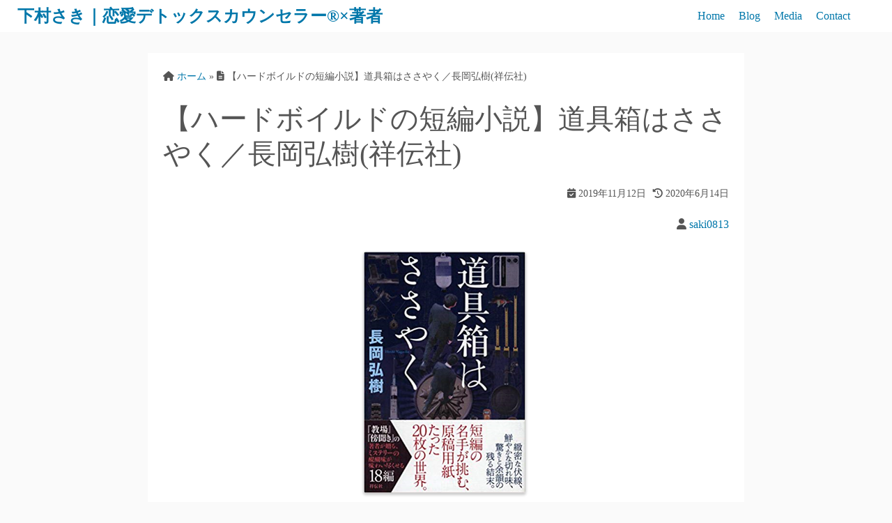

--- FILE ---
content_type: text/html; charset=UTF-8
request_url: https://shimomura-saki.com/book_dougubakohasasayaku/
body_size: 23594
content:
<!DOCTYPE html>
<html dir="ltr" lang="ja"
	prefix="og: https://ogp.me/ns#" >
<head>
	<meta charset="UTF-8">
	<meta name="viewport" content="width=device-width,initial-scale=1">
		<link rel="pingback" href="https://shimomura-saki.com/xmlrpc.php">

<title>【ハードボイルドの短編小説】道具箱はささやく／長岡弘樹(祥伝社) | 下村さき｜恋愛デトックスカウンセラー®×著者</title>

		<!-- All in One SEO 4.3.8 - aioseo.com -->
		<meta name="description" content="本紹介。今回は、久しぶりのハードボイルドの短編小説です。 道具箱はささやく／長岡弘樹(祥伝社) 道具箱はささや" />
		<meta name="robots" content="max-image-preview:large" />
		<link rel="canonical" href="https://shimomura-saki.com/book_dougubakohasasayaku/" />
		<meta name="generator" content="All in One SEO (AIOSEO) 4.3.8" />
		<meta property="og:locale" content="ja_JP" />
		<meta property="og:site_name" content="下村さき｜恋愛デトックスカウンセラー®×著者 | 子連れホテル・旅行・お出かけと育児ブログ" />
		<meta property="og:type" content="article" />
		<meta property="og:title" content="【ハードボイルドの短編小説】道具箱はささやく／長岡弘樹(祥伝社) | 下村さき｜恋愛デトックスカウンセラー®×著者" />
		<meta property="og:description" content="本紹介。今回は、久しぶりのハードボイルドの短編小説です。 道具箱はささやく／長岡弘樹(祥伝社) 道具箱はささや" />
		<meta property="og:url" content="https://shimomura-saki.com/book_dougubakohasasayaku/" />
		<meta property="article:published_time" content="2019-11-12T03:30:36+00:00" />
		<meta property="article:modified_time" content="2020-06-14T13:29:18+00:00" />
		<meta name="twitter:card" content="summary" />
		<meta name="twitter:title" content="【ハードボイルドの短編小説】道具箱はささやく／長岡弘樹(祥伝社) | 下村さき｜恋愛デトックスカウンセラー®×著者" />
		<meta name="twitter:description" content="本紹介。今回は、久しぶりのハードボイルドの短編小説です。 道具箱はささやく／長岡弘樹(祥伝社) 道具箱はささや" />
		<script type="application/ld+json" class="aioseo-schema">
			{"@context":"https:\/\/schema.org","@graph":[{"@type":"Article","@id":"https:\/\/shimomura-saki.com\/book_dougubakohasasayaku\/#article","name":"\u3010\u30cf\u30fc\u30c9\u30dc\u30a4\u30eb\u30c9\u306e\u77ed\u7de8\u5c0f\u8aac\u3011\u9053\u5177\u7bb1\u306f\u3055\u3055\u3084\u304f\uff0f\u9577\u5ca1\u5f18\u6a39(\u7965\u4f1d\u793e) | \u4e0b\u6751\u3055\u304d\uff5c\u604b\u611b\u30c7\u30c8\u30c3\u30af\u30b9\u30ab\u30a6\u30f3\u30bb\u30e9\u30fc\u00ae\u00d7\u8457\u8005","headline":"\u3010\u30cf\u30fc\u30c9\u30dc\u30a4\u30eb\u30c9\u306e\u77ed\u7de8\u5c0f\u8aac\u3011\u9053\u5177\u7bb1\u306f\u3055\u3055\u3084\u304f\uff0f\u9577\u5ca1\u5f18\u6a39(\u7965\u4f1d\u793e)","author":{"@id":"https:\/\/shimomura-saki.com\/author\/saki0813\/#author"},"publisher":{"@id":"https:\/\/shimomura-saki.com\/#person"},"image":{"@type":"ImageObject","url":"https:\/\/shimomura-saki.com\/wp-content\/uploads\/2019\/11\/\u30ad\u30e3\u30d7\u30c1\u30e3.png","width":246,"height":360},"datePublished":"2019-11-12T03:30:36+09:00","dateModified":"2020-06-14T13:29:18+09:00","inLanguage":"ja","mainEntityOfPage":{"@id":"https:\/\/shimomura-saki.com\/book_dougubakohasasayaku\/#webpage"},"isPartOf":{"@id":"https:\/\/shimomura-saki.com\/book_dougubakohasasayaku\/#webpage"},"articleSection":"\u672c\u30fb\u6620\u753b\u7d39\u4ecb, \u672c\u7d39\u4ecb, \u672c\u7d39\u4ecb, \u7965\u4f1d\u793e, \u9577\u5ca1\u5f18\u6a39"},{"@type":"BreadcrumbList","@id":"https:\/\/shimomura-saki.com\/book_dougubakohasasayaku\/#breadcrumblist","itemListElement":[{"@type":"ListItem","@id":"https:\/\/shimomura-saki.com\/#listItem","position":1,"item":{"@type":"WebPage","@id":"https:\/\/shimomura-saki.com\/","name":"\u30db\u30fc\u30e0","description":"\u672c\u7d39\u4ecb\u3002\u4eca\u56de\u306f\u3001\u4e45\u3057\u3076\u308a\u306e\u30cf\u30fc\u30c9\u30dc\u30a4\u30eb\u30c9\u306e\u77ed\u7de8\u5c0f\u8aac\u3067\u3059\u3002 \u9053\u5177\u7bb1\u306f\u3055\u3055\u3084\u304f\uff0f\u9577\u5ca1\u5f18\u6a39(\u7965\u4f1d\u793e) \u9053\u5177\u7bb1\u306f\u3055\u3055\u3084","url":"https:\/\/shimomura-saki.com\/"},"nextItem":"https:\/\/shimomura-saki.com\/book_dougubakohasasayaku\/#listItem"},{"@type":"ListItem","@id":"https:\/\/shimomura-saki.com\/book_dougubakohasasayaku\/#listItem","position":2,"item":{"@type":"WebPage","@id":"https:\/\/shimomura-saki.com\/book_dougubakohasasayaku\/","name":"\u3010\u30cf\u30fc\u30c9\u30dc\u30a4\u30eb\u30c9\u306e\u77ed\u7de8\u5c0f\u8aac\u3011\u9053\u5177\u7bb1\u306f\u3055\u3055\u3084\u304f\uff0f\u9577\u5ca1\u5f18\u6a39(\u7965\u4f1d\u793e)","description":"\u672c\u7d39\u4ecb\u3002\u4eca\u56de\u306f\u3001\u4e45\u3057\u3076\u308a\u306e\u30cf\u30fc\u30c9\u30dc\u30a4\u30eb\u30c9\u306e\u77ed\u7de8\u5c0f\u8aac\u3067\u3059\u3002 \u9053\u5177\u7bb1\u306f\u3055\u3055\u3084\u304f\uff0f\u9577\u5ca1\u5f18\u6a39(\u7965\u4f1d\u793e) \u9053\u5177\u7bb1\u306f\u3055\u3055\u3084","url":"https:\/\/shimomura-saki.com\/book_dougubakohasasayaku\/"},"previousItem":"https:\/\/shimomura-saki.com\/#listItem"}]},{"@type":"Person","@id":"https:\/\/shimomura-saki.com\/#person","name":"\u4e0b\u6751\u3055\u304d"},{"@type":"Person","@id":"https:\/\/shimomura-saki.com\/author\/saki0813\/#author","url":"https:\/\/shimomura-saki.com\/author\/saki0813\/","name":"saki0813","image":{"@type":"ImageObject","@id":"https:\/\/shimomura-saki.com\/book_dougubakohasasayaku\/#authorImage","url":"https:\/\/secure.gravatar.com\/avatar\/403b3d52096ab151fd6b4e2c2e5a7891?s=96&d=mm&r=g","width":96,"height":96,"caption":"saki0813"}},{"@type":"WebPage","@id":"https:\/\/shimomura-saki.com\/book_dougubakohasasayaku\/#webpage","url":"https:\/\/shimomura-saki.com\/book_dougubakohasasayaku\/","name":"\u3010\u30cf\u30fc\u30c9\u30dc\u30a4\u30eb\u30c9\u306e\u77ed\u7de8\u5c0f\u8aac\u3011\u9053\u5177\u7bb1\u306f\u3055\u3055\u3084\u304f\uff0f\u9577\u5ca1\u5f18\u6a39(\u7965\u4f1d\u793e) | \u4e0b\u6751\u3055\u304d\uff5c\u604b\u611b\u30c7\u30c8\u30c3\u30af\u30b9\u30ab\u30a6\u30f3\u30bb\u30e9\u30fc\u00ae\u00d7\u8457\u8005","description":"\u672c\u7d39\u4ecb\u3002\u4eca\u56de\u306f\u3001\u4e45\u3057\u3076\u308a\u306e\u30cf\u30fc\u30c9\u30dc\u30a4\u30eb\u30c9\u306e\u77ed\u7de8\u5c0f\u8aac\u3067\u3059\u3002 \u9053\u5177\u7bb1\u306f\u3055\u3055\u3084\u304f\uff0f\u9577\u5ca1\u5f18\u6a39(\u7965\u4f1d\u793e) \u9053\u5177\u7bb1\u306f\u3055\u3055\u3084","inLanguage":"ja","isPartOf":{"@id":"https:\/\/shimomura-saki.com\/#website"},"breadcrumb":{"@id":"https:\/\/shimomura-saki.com\/book_dougubakohasasayaku\/#breadcrumblist"},"author":{"@id":"https:\/\/shimomura-saki.com\/author\/saki0813\/#author"},"creator":{"@id":"https:\/\/shimomura-saki.com\/author\/saki0813\/#author"},"image":{"@type":"ImageObject","url":"https:\/\/shimomura-saki.com\/wp-content\/uploads\/2019\/11\/\u30ad\u30e3\u30d7\u30c1\u30e3.png","@id":"https:\/\/shimomura-saki.com\/#mainImage","width":246,"height":360},"primaryImageOfPage":{"@id":"https:\/\/shimomura-saki.com\/book_dougubakohasasayaku\/#mainImage"},"datePublished":"2019-11-12T03:30:36+09:00","dateModified":"2020-06-14T13:29:18+09:00"},{"@type":"WebSite","@id":"https:\/\/shimomura-saki.com\/#website","url":"https:\/\/shimomura-saki.com\/","name":"\u4e0b\u6751\u3055\u304d\uff5c\u604b\u611b\u30c7\u30c8\u30c3\u30af\u30b9\u30ab\u30a6\u30f3\u30bb\u30e9\u30fc\u00ae\u00d7\u8457\u8005","description":"\u5b50\u9023\u308c\u30db\u30c6\u30eb\u30fb\u65c5\u884c\u30fb\u304a\u51fa\u304b\u3051\u3068\u80b2\u5150\u30d6\u30ed\u30b0","inLanguage":"ja","publisher":{"@id":"https:\/\/shimomura-saki.com\/#person"}}]}
		</script>
		<!-- All in One SEO -->

<link rel='dns-prefetch' href='//www.googletagmanager.com' />
<link rel='dns-prefetch' href='//pagead2.googlesyndication.com' />
<link rel="alternate" type="application/rss+xml" title="下村さき｜恋愛デトックスカウンセラー®×著者 &raquo; フィード" href="https://shimomura-saki.com/feed/" />
<link rel="alternate" type="application/rss+xml" title="下村さき｜恋愛デトックスカウンセラー®×著者 &raquo; コメントフィード" href="https://shimomura-saki.com/comments/feed/" />
<link rel="alternate" type="application/rss+xml" title="下村さき｜恋愛デトックスカウンセラー®×著者 &raquo; 【ハードボイルドの短編小説】道具箱はささやく／長岡弘樹(祥伝社) のコメントのフィード" href="https://shimomura-saki.com/book_dougubakohasasayaku/feed/" />
<meta name="description" content="本紹介。今回は、久しぶりのハードボイルドの短編小説です。道具箱はささやく／長岡弘樹(祥伝社)道具箱はささやく新品価格￥1,649から(2019/11/12 12:18時点)〇あらすじ声探偵おれは、小学生誘拐事件の容疑者の男、伊形を見張る仕事をしていた。裁判所から逮捕状が下りて、まもなく課長がアパートに来るのを待っていたが…。&nbsp;リバーシブルな秋休み仕事が忙し" /><script>
window._wpemojiSettings = {"baseUrl":"https:\/\/s.w.org\/images\/core\/emoji\/14.0.0\/72x72\/","ext":".png","svgUrl":"https:\/\/s.w.org\/images\/core\/emoji\/14.0.0\/svg\/","svgExt":".svg","source":{"concatemoji":"https:\/\/shimomura-saki.com\/wp-includes\/js\/wp-emoji-release.min.js?ver=6.2.8"}};
/*! This file is auto-generated */
!function(e,a,t){var n,r,o,i=a.createElement("canvas"),p=i.getContext&&i.getContext("2d");function s(e,t){p.clearRect(0,0,i.width,i.height),p.fillText(e,0,0);e=i.toDataURL();return p.clearRect(0,0,i.width,i.height),p.fillText(t,0,0),e===i.toDataURL()}function c(e){var t=a.createElement("script");t.src=e,t.defer=t.type="text/javascript",a.getElementsByTagName("head")[0].appendChild(t)}for(o=Array("flag","emoji"),t.supports={everything:!0,everythingExceptFlag:!0},r=0;r<o.length;r++)t.supports[o[r]]=function(e){if(p&&p.fillText)switch(p.textBaseline="top",p.font="600 32px Arial",e){case"flag":return s("\ud83c\udff3\ufe0f\u200d\u26a7\ufe0f","\ud83c\udff3\ufe0f\u200b\u26a7\ufe0f")?!1:!s("\ud83c\uddfa\ud83c\uddf3","\ud83c\uddfa\u200b\ud83c\uddf3")&&!s("\ud83c\udff4\udb40\udc67\udb40\udc62\udb40\udc65\udb40\udc6e\udb40\udc67\udb40\udc7f","\ud83c\udff4\u200b\udb40\udc67\u200b\udb40\udc62\u200b\udb40\udc65\u200b\udb40\udc6e\u200b\udb40\udc67\u200b\udb40\udc7f");case"emoji":return!s("\ud83e\udef1\ud83c\udffb\u200d\ud83e\udef2\ud83c\udfff","\ud83e\udef1\ud83c\udffb\u200b\ud83e\udef2\ud83c\udfff")}return!1}(o[r]),t.supports.everything=t.supports.everything&&t.supports[o[r]],"flag"!==o[r]&&(t.supports.everythingExceptFlag=t.supports.everythingExceptFlag&&t.supports[o[r]]);t.supports.everythingExceptFlag=t.supports.everythingExceptFlag&&!t.supports.flag,t.DOMReady=!1,t.readyCallback=function(){t.DOMReady=!0},t.supports.everything||(n=function(){t.readyCallback()},a.addEventListener?(a.addEventListener("DOMContentLoaded",n,!1),e.addEventListener("load",n,!1)):(e.attachEvent("onload",n),a.attachEvent("onreadystatechange",function(){"complete"===a.readyState&&t.readyCallback()})),(e=t.source||{}).concatemoji?c(e.concatemoji):e.wpemoji&&e.twemoji&&(c(e.twemoji),c(e.wpemoji)))}(window,document,window._wpemojiSettings);
</script>
<style>
img.wp-smiley,
img.emoji {
	display: inline !important;
	border: none !important;
	box-shadow: none !important;
	height: 1em !important;
	width: 1em !important;
	margin: 0 0.07em !important;
	vertical-align: -0.1em !important;
	background: none !important;
	padding: 0 !important;
}
</style>
	<link rel='stylesheet' id='vkExUnit_common_style-css' href='https://shimomura-saki.com/wp-content/plugins/vk-all-in-one-expansion-unit/assets/css/vkExUnit_style.css?ver=9.89.1.0' media='all' />
<style id='vkExUnit_common_style-inline-css'>
:root {--ver_page_top_button_url:url(https://shimomura-saki.com/wp-content/plugins/vk-all-in-one-expansion-unit/assets/images/to-top-btn-icon.svg);}@font-face {font-weight: normal;font-style: normal;font-family: "vk_sns";src: url("https://shimomura-saki.com/wp-content/plugins/vk-all-in-one-expansion-unit/inc/sns/icons/fonts/vk_sns.eot?-bq20cj");src: url("https://shimomura-saki.com/wp-content/plugins/vk-all-in-one-expansion-unit/inc/sns/icons/fonts/vk_sns.eot?#iefix-bq20cj") format("embedded-opentype"),url("https://shimomura-saki.com/wp-content/plugins/vk-all-in-one-expansion-unit/inc/sns/icons/fonts/vk_sns.woff?-bq20cj") format("woff"),url("https://shimomura-saki.com/wp-content/plugins/vk-all-in-one-expansion-unit/inc/sns/icons/fonts/vk_sns.ttf?-bq20cj") format("truetype"),url("https://shimomura-saki.com/wp-content/plugins/vk-all-in-one-expansion-unit/inc/sns/icons/fonts/vk_sns.svg?-bq20cj#vk_sns") format("svg");}
</style>
<link rel='stylesheet' id='wp-block-library-css' href='https://shimomura-saki.com/wp-includes/css/dist/block-library/style.min.css?ver=6.2.8' media='all' />
<style id='wp-block-library-inline-css'>
.has-text-align-justify{text-align:justify;}
/* VK Color Palettes */
</style>
<style id='wp-block-library-theme-inline-css'>
.wp-block-audio figcaption{color:#555;font-size:13px;text-align:center}.is-dark-theme .wp-block-audio figcaption{color:hsla(0,0%,100%,.65)}.wp-block-audio{margin:0 0 1em}.wp-block-code{border:1px solid #ccc;border-radius:4px;font-family:Menlo,Consolas,monaco,monospace;padding:.8em 1em}.wp-block-embed figcaption{color:#555;font-size:13px;text-align:center}.is-dark-theme .wp-block-embed figcaption{color:hsla(0,0%,100%,.65)}.wp-block-embed{margin:0 0 1em}.blocks-gallery-caption{color:#555;font-size:13px;text-align:center}.is-dark-theme .blocks-gallery-caption{color:hsla(0,0%,100%,.65)}.wp-block-image figcaption{color:#555;font-size:13px;text-align:center}.is-dark-theme .wp-block-image figcaption{color:hsla(0,0%,100%,.65)}.wp-block-image{margin:0 0 1em}.wp-block-pullquote{border-bottom:4px solid;border-top:4px solid;color:currentColor;margin-bottom:1.75em}.wp-block-pullquote cite,.wp-block-pullquote footer,.wp-block-pullquote__citation{color:currentColor;font-size:.8125em;font-style:normal;text-transform:uppercase}.wp-block-quote{border-left:.25em solid;margin:0 0 1.75em;padding-left:1em}.wp-block-quote cite,.wp-block-quote footer{color:currentColor;font-size:.8125em;font-style:normal;position:relative}.wp-block-quote.has-text-align-right{border-left:none;border-right:.25em solid;padding-left:0;padding-right:1em}.wp-block-quote.has-text-align-center{border:none;padding-left:0}.wp-block-quote.is-large,.wp-block-quote.is-style-large,.wp-block-quote.is-style-plain{border:none}.wp-block-search .wp-block-search__label{font-weight:700}.wp-block-search__button{border:1px solid #ccc;padding:.375em .625em}:where(.wp-block-group.has-background){padding:1.25em 2.375em}.wp-block-separator.has-css-opacity{opacity:.4}.wp-block-separator{border:none;border-bottom:2px solid;margin-left:auto;margin-right:auto}.wp-block-separator.has-alpha-channel-opacity{opacity:1}.wp-block-separator:not(.is-style-wide):not(.is-style-dots){width:100px}.wp-block-separator.has-background:not(.is-style-dots){border-bottom:none;height:1px}.wp-block-separator.has-background:not(.is-style-wide):not(.is-style-dots){height:2px}.wp-block-table{margin:0 0 1em}.wp-block-table td,.wp-block-table th{word-break:normal}.wp-block-table figcaption{color:#555;font-size:13px;text-align:center}.is-dark-theme .wp-block-table figcaption{color:hsla(0,0%,100%,.65)}.wp-block-video figcaption{color:#555;font-size:13px;text-align:center}.is-dark-theme .wp-block-video figcaption{color:hsla(0,0%,100%,.65)}.wp-block-video{margin:0 0 1em}.wp-block-template-part.has-background{margin-bottom:0;margin-top:0;padding:1.25em 2.375em}
</style>
<link rel='stylesheet' id='jetpack-videopress-video-block-view-css' href='https://shimomura-saki.com/wp-content/plugins/jetpack/jetpack_vendor/automattic/jetpack-videopress/build/block-editor/blocks/video/view.css?minify=false&#038;ver=317afd605f368082816f' media='all' />
<link rel='stylesheet' id='mediaelement-css' href='https://shimomura-saki.com/wp-includes/js/mediaelement/mediaelementplayer-legacy.min.css?ver=4.2.17' media='all' />
<link rel='stylesheet' id='wp-mediaelement-css' href='https://shimomura-saki.com/wp-includes/js/mediaelement/wp-mediaelement.min.css?ver=6.2.8' media='all' />
<link rel='stylesheet' id='vk-blocks/faq-css' href='https://shimomura-saki.com/wp-content/plugins/vk-blocks/build/faq/style.css?ver=1.78.0.1' media='all' />
<link rel='stylesheet' id='vk-swiper-style-css' href='https://shimomura-saki.com/wp-content/plugins/vk-blocks/vendor/vektor-inc/vk-swiper/src/assets/css/swiper-bundle.min.css?ver=11.0.2' media='all' />
<link rel='stylesheet' id='vk-blocks/slider-css' href='https://shimomura-saki.com/wp-content/plugins/vk-blocks/build/slider/style.css?ver=1.78.0.1' media='all' />
<link rel='stylesheet' id='classic-theme-styles-css' href='https://shimomura-saki.com/wp-includes/css/classic-themes.min.css?ver=6.2.8' media='all' />
<style id='global-styles-inline-css'>
body{--wp--preset--color--black: #000000;--wp--preset--color--cyan-bluish-gray: #abb8c3;--wp--preset--color--white: #ffffff;--wp--preset--color--pale-pink: #f78da7;--wp--preset--color--vivid-red: #cf2e2e;--wp--preset--color--luminous-vivid-orange: #ff6900;--wp--preset--color--luminous-vivid-amber: #fcb900;--wp--preset--color--light-green-cyan: #7bdcb5;--wp--preset--color--vivid-green-cyan: #00d084;--wp--preset--color--pale-cyan-blue: #8ed1fc;--wp--preset--color--vivid-cyan-blue: #0693e3;--wp--preset--color--vivid-purple: #9b51e0;--wp--preset--gradient--vivid-cyan-blue-to-vivid-purple: linear-gradient(135deg,rgba(6,147,227,1) 0%,rgb(155,81,224) 100%);--wp--preset--gradient--light-green-cyan-to-vivid-green-cyan: linear-gradient(135deg,rgb(122,220,180) 0%,rgb(0,208,130) 100%);--wp--preset--gradient--luminous-vivid-amber-to-luminous-vivid-orange: linear-gradient(135deg,rgba(252,185,0,1) 0%,rgba(255,105,0,1) 100%);--wp--preset--gradient--luminous-vivid-orange-to-vivid-red: linear-gradient(135deg,rgba(255,105,0,1) 0%,rgb(207,46,46) 100%);--wp--preset--gradient--very-light-gray-to-cyan-bluish-gray: linear-gradient(135deg,rgb(238,238,238) 0%,rgb(169,184,195) 100%);--wp--preset--gradient--cool-to-warm-spectrum: linear-gradient(135deg,rgb(74,234,220) 0%,rgb(151,120,209) 20%,rgb(207,42,186) 40%,rgb(238,44,130) 60%,rgb(251,105,98) 80%,rgb(254,248,76) 100%);--wp--preset--gradient--blush-light-purple: linear-gradient(135deg,rgb(255,206,236) 0%,rgb(152,150,240) 100%);--wp--preset--gradient--blush-bordeaux: linear-gradient(135deg,rgb(254,205,165) 0%,rgb(254,45,45) 50%,rgb(107,0,62) 100%);--wp--preset--gradient--luminous-dusk: linear-gradient(135deg,rgb(255,203,112) 0%,rgb(199,81,192) 50%,rgb(65,88,208) 100%);--wp--preset--gradient--pale-ocean: linear-gradient(135deg,rgb(255,245,203) 0%,rgb(182,227,212) 50%,rgb(51,167,181) 100%);--wp--preset--gradient--electric-grass: linear-gradient(135deg,rgb(202,248,128) 0%,rgb(113,206,126) 100%);--wp--preset--gradient--midnight: linear-gradient(135deg,rgb(2,3,129) 0%,rgb(40,116,252) 100%);--wp--preset--duotone--dark-grayscale: url('#wp-duotone-dark-grayscale');--wp--preset--duotone--grayscale: url('#wp-duotone-grayscale');--wp--preset--duotone--purple-yellow: url('#wp-duotone-purple-yellow');--wp--preset--duotone--blue-red: url('#wp-duotone-blue-red');--wp--preset--duotone--midnight: url('#wp-duotone-midnight');--wp--preset--duotone--magenta-yellow: url('#wp-duotone-magenta-yellow');--wp--preset--duotone--purple-green: url('#wp-duotone-purple-green');--wp--preset--duotone--blue-orange: url('#wp-duotone-blue-orange');--wp--preset--font-size--small: 13px;--wp--preset--font-size--medium: 20px;--wp--preset--font-size--large: 36px;--wp--preset--font-size--x-large: 42px;--wp--preset--spacing--20: 0.44rem;--wp--preset--spacing--30: 0.67rem;--wp--preset--spacing--40: 1rem;--wp--preset--spacing--50: 1.5rem;--wp--preset--spacing--60: 2.25rem;--wp--preset--spacing--70: 3.38rem;--wp--preset--spacing--80: 5.06rem;--wp--preset--shadow--natural: 6px 6px 9px rgba(0, 0, 0, 0.2);--wp--preset--shadow--deep: 12px 12px 50px rgba(0, 0, 0, 0.4);--wp--preset--shadow--sharp: 6px 6px 0px rgba(0, 0, 0, 0.2);--wp--preset--shadow--outlined: 6px 6px 0px -3px rgba(255, 255, 255, 1), 6px 6px rgba(0, 0, 0, 1);--wp--preset--shadow--crisp: 6px 6px 0px rgba(0, 0, 0, 1);}:where(.is-layout-flex){gap: 0.5em;}body .is-layout-flow > .alignleft{float: left;margin-inline-start: 0;margin-inline-end: 2em;}body .is-layout-flow > .alignright{float: right;margin-inline-start: 2em;margin-inline-end: 0;}body .is-layout-flow > .aligncenter{margin-left: auto !important;margin-right: auto !important;}body .is-layout-constrained > .alignleft{float: left;margin-inline-start: 0;margin-inline-end: 2em;}body .is-layout-constrained > .alignright{float: right;margin-inline-start: 2em;margin-inline-end: 0;}body .is-layout-constrained > .aligncenter{margin-left: auto !important;margin-right: auto !important;}body .is-layout-constrained > :where(:not(.alignleft):not(.alignright):not(.alignfull)){max-width: var(--wp--style--global--content-size);margin-left: auto !important;margin-right: auto !important;}body .is-layout-constrained > .alignwide{max-width: var(--wp--style--global--wide-size);}body .is-layout-flex{display: flex;}body .is-layout-flex{flex-wrap: wrap;align-items: center;}body .is-layout-flex > *{margin: 0;}:where(.wp-block-columns.is-layout-flex){gap: 2em;}.has-black-color{color: var(--wp--preset--color--black) !important;}.has-cyan-bluish-gray-color{color: var(--wp--preset--color--cyan-bluish-gray) !important;}.has-white-color{color: var(--wp--preset--color--white) !important;}.has-pale-pink-color{color: var(--wp--preset--color--pale-pink) !important;}.has-vivid-red-color{color: var(--wp--preset--color--vivid-red) !important;}.has-luminous-vivid-orange-color{color: var(--wp--preset--color--luminous-vivid-orange) !important;}.has-luminous-vivid-amber-color{color: var(--wp--preset--color--luminous-vivid-amber) !important;}.has-light-green-cyan-color{color: var(--wp--preset--color--light-green-cyan) !important;}.has-vivid-green-cyan-color{color: var(--wp--preset--color--vivid-green-cyan) !important;}.has-pale-cyan-blue-color{color: var(--wp--preset--color--pale-cyan-blue) !important;}.has-vivid-cyan-blue-color{color: var(--wp--preset--color--vivid-cyan-blue) !important;}.has-vivid-purple-color{color: var(--wp--preset--color--vivid-purple) !important;}.has-black-background-color{background-color: var(--wp--preset--color--black) !important;}.has-cyan-bluish-gray-background-color{background-color: var(--wp--preset--color--cyan-bluish-gray) !important;}.has-white-background-color{background-color: var(--wp--preset--color--white) !important;}.has-pale-pink-background-color{background-color: var(--wp--preset--color--pale-pink) !important;}.has-vivid-red-background-color{background-color: var(--wp--preset--color--vivid-red) !important;}.has-luminous-vivid-orange-background-color{background-color: var(--wp--preset--color--luminous-vivid-orange) !important;}.has-luminous-vivid-amber-background-color{background-color: var(--wp--preset--color--luminous-vivid-amber) !important;}.has-light-green-cyan-background-color{background-color: var(--wp--preset--color--light-green-cyan) !important;}.has-vivid-green-cyan-background-color{background-color: var(--wp--preset--color--vivid-green-cyan) !important;}.has-pale-cyan-blue-background-color{background-color: var(--wp--preset--color--pale-cyan-blue) !important;}.has-vivid-cyan-blue-background-color{background-color: var(--wp--preset--color--vivid-cyan-blue) !important;}.has-vivid-purple-background-color{background-color: var(--wp--preset--color--vivid-purple) !important;}.has-black-border-color{border-color: var(--wp--preset--color--black) !important;}.has-cyan-bluish-gray-border-color{border-color: var(--wp--preset--color--cyan-bluish-gray) !important;}.has-white-border-color{border-color: var(--wp--preset--color--white) !important;}.has-pale-pink-border-color{border-color: var(--wp--preset--color--pale-pink) !important;}.has-vivid-red-border-color{border-color: var(--wp--preset--color--vivid-red) !important;}.has-luminous-vivid-orange-border-color{border-color: var(--wp--preset--color--luminous-vivid-orange) !important;}.has-luminous-vivid-amber-border-color{border-color: var(--wp--preset--color--luminous-vivid-amber) !important;}.has-light-green-cyan-border-color{border-color: var(--wp--preset--color--light-green-cyan) !important;}.has-vivid-green-cyan-border-color{border-color: var(--wp--preset--color--vivid-green-cyan) !important;}.has-pale-cyan-blue-border-color{border-color: var(--wp--preset--color--pale-cyan-blue) !important;}.has-vivid-cyan-blue-border-color{border-color: var(--wp--preset--color--vivid-cyan-blue) !important;}.has-vivid-purple-border-color{border-color: var(--wp--preset--color--vivid-purple) !important;}.has-vivid-cyan-blue-to-vivid-purple-gradient-background{background: var(--wp--preset--gradient--vivid-cyan-blue-to-vivid-purple) !important;}.has-light-green-cyan-to-vivid-green-cyan-gradient-background{background: var(--wp--preset--gradient--light-green-cyan-to-vivid-green-cyan) !important;}.has-luminous-vivid-amber-to-luminous-vivid-orange-gradient-background{background: var(--wp--preset--gradient--luminous-vivid-amber-to-luminous-vivid-orange) !important;}.has-luminous-vivid-orange-to-vivid-red-gradient-background{background: var(--wp--preset--gradient--luminous-vivid-orange-to-vivid-red) !important;}.has-very-light-gray-to-cyan-bluish-gray-gradient-background{background: var(--wp--preset--gradient--very-light-gray-to-cyan-bluish-gray) !important;}.has-cool-to-warm-spectrum-gradient-background{background: var(--wp--preset--gradient--cool-to-warm-spectrum) !important;}.has-blush-light-purple-gradient-background{background: var(--wp--preset--gradient--blush-light-purple) !important;}.has-blush-bordeaux-gradient-background{background: var(--wp--preset--gradient--blush-bordeaux) !important;}.has-luminous-dusk-gradient-background{background: var(--wp--preset--gradient--luminous-dusk) !important;}.has-pale-ocean-gradient-background{background: var(--wp--preset--gradient--pale-ocean) !important;}.has-electric-grass-gradient-background{background: var(--wp--preset--gradient--electric-grass) !important;}.has-midnight-gradient-background{background: var(--wp--preset--gradient--midnight) !important;}.has-small-font-size{font-size: var(--wp--preset--font-size--small) !important;}.has-medium-font-size{font-size: var(--wp--preset--font-size--medium) !important;}.has-large-font-size{font-size: var(--wp--preset--font-size--large) !important;}.has-x-large-font-size{font-size: var(--wp--preset--font-size--x-large) !important;}
.wp-block-navigation a:where(:not(.wp-element-button)){color: inherit;}
:where(.wp-block-columns.is-layout-flex){gap: 2em;}
.wp-block-pullquote{font-size: 1.5em;line-height: 1.6;}
</style>
<link rel='stylesheet' id='ansar-import-css' href='https://shimomura-saki.com/wp-content/plugins/ansar-import/public/css/ansar-import-public.css?ver=1.0.5' media='all' />
<link rel='stylesheet' id='contact-form-7-css' href='https://shimomura-saki.com/wp-content/plugins/contact-form-7/includes/css/styles.css?ver=5.7.7' media='all' />
<link rel='stylesheet' id='toc-screen-css' href='https://shimomura-saki.com/wp-content/plugins/table-of-contents-plus/screen.min.css?ver=2302' media='all' />
<style id='toc-screen-inline-css'>
div#toc_container {width: 100%;}
</style>
<link rel='stylesheet' id='veu-cta-css' href='https://shimomura-saki.com/wp-content/plugins/vk-all-in-one-expansion-unit/inc/call-to-action/package/assets/css/style.css?ver=9.89.1.0' media='all' />
<link rel='stylesheet' id='vk-components-style-css' href='https://shimomura-saki.com/wp-content/plugins/vk-blocks/build/vk-components.css?ver=1720108577' media='all' />
<link rel='stylesheet' id='vkblocks-bootstrap-css' href='https://shimomura-saki.com/wp-content/plugins/vk-blocks/build/bootstrap_vk_using.css?ver=4.3.1' media='all' />
<link rel='stylesheet' id='ez-toc-css' href='https://shimomura-saki.com/wp-content/plugins/easy-table-of-contents/assets/css/screen.min.css?ver=2.0.49' media='all' />
<style id='ez-toc-inline-css'>
div#ez-toc-container p.ez-toc-title {font-size: 120%;}div#ez-toc-container p.ez-toc-title {font-weight: 500;}div#ez-toc-container ul li {font-size: 95%;}div#ez-toc-container nav ul ul li ul li {font-size: 90%!important;}div#ez-toc-container {width: 75%;}
</style>
<link rel='stylesheet' id='hfe-style-css' href='https://shimomura-saki.com/wp-content/plugins/header-footer-elementor/assets/css/header-footer-elementor.css?ver=1.6.14' media='all' />
<link rel='stylesheet' id='elementor-icons-css' href='https://shimomura-saki.com/wp-content/plugins/elementor/assets/lib/eicons/css/elementor-icons.min.css?ver=5.20.0' media='all' />
<link rel='stylesheet' id='elementor-frontend-legacy-css' href='https://shimomura-saki.com/wp-content/plugins/elementor/assets/css/frontend-legacy.min.css?ver=3.13.4' media='all' />
<link rel='stylesheet' id='elementor-frontend-css' href='https://shimomura-saki.com/wp-content/plugins/elementor/assets/css/frontend.min.css?ver=3.13.4' media='all' />
<link rel='stylesheet' id='swiper-css' href='https://shimomura-saki.com/wp-content/plugins/elementor/assets/lib/swiper/css/swiper.min.css?ver=5.3.6' media='all' />
<link rel='stylesheet' id='elementor-post-10584-css' href='https://shimomura-saki.com/wp-content/uploads/elementor/css/post-10584.css?ver=1630370650' media='all' />
<link rel='stylesheet' id='elementor-global-css' href='https://shimomura-saki.com/wp-content/uploads/elementor/css/global.css?ver=1679883764' media='all' />
<link rel='stylesheet' id='wordpress-popular-posts-css-css' href='https://shimomura-saki.com/wp-content/plugins/wordpress-popular-posts/assets/css/wpp.css?ver=6.1.1' media='all' />
<link rel='stylesheet' id='simple_days_style-css' href='https://shimomura-saki.com/wp-content/uploads/simple_days_cache/style.min.css?ver=0.9.190' media='all' />
<link rel="preload" href="https://shimomura-saki.com/wp-content/themes/simple-days/assets/css/keyframes.min.css?ver=6.2.8" as="style" />
<link rel='stylesheet' id='simple_days_keyframes-css' href='https://shimomura-saki.com/wp-content/themes/simple-days/assets/css/keyframes.min.css?ver=6.2.8' media='all' />
<link rel="preload" href="https://shimomura-saki.com/wp-content/themes/simple-days/assets/fonts/fontawesome/style.min.css" as="style" />
<link rel='stylesheet' id='font-awesome4-css' href='https://shimomura-saki.com/wp-content/themes/simple-days/assets/fonts/fontawesome/style.min.css' media='all' />
<link rel='stylesheet' id='vk-blocks-build-css-css' href='https://shimomura-saki.com/wp-content/plugins/vk-blocks/build/block-build.css?ver=1.78.0.1' media='all' />
<style id='vk-blocks-build-css-inline-css'>
:root {--vk_flow-arrow: url(https://shimomura-saki.com/wp-content/plugins/vk-blocks/inc/vk-blocks/images/arrow_bottom.svg);--vk_image-mask-wave01: url(https://shimomura-saki.com/wp-content/plugins/vk-blocks/inc/vk-blocks/images/wave01.svg);--vk_image-mask-wave02: url(https://shimomura-saki.com/wp-content/plugins/vk-blocks/inc/vk-blocks/images/wave02.svg);--vk_image-mask-wave03: url(https://shimomura-saki.com/wp-content/plugins/vk-blocks/inc/vk-blocks/images/wave03.svg);--vk_image-mask-wave04: url(https://shimomura-saki.com/wp-content/plugins/vk-blocks/inc/vk-blocks/images/wave04.svg);}
:root { --vk-size-text: 16px; /* --vk-color-primary is deprecated. */ --vk-color-primary:#337ab7; }

	:root {

		--vk-balloon-border-width:1px;

		--vk-balloon-speech-offset:-12px;
	}
	
</style>
<link rel='stylesheet' id='vk-font-awesome-css' href='https://shimomura-saki.com/wp-content/plugins/vk-blocks/vendor/vektor-inc/font-awesome-versions/src/versions/6/css/all.min.css?ver=6.4.2' media='all' />
<link rel='stylesheet' id='simple_days_plus_style-css' href='https://shimomura-saki.com/wp-content/themes/simple-days-plus/style.css?ver=0.0.5' media='all' />
<link rel='stylesheet' id='google-fonts-1-css' href='https://fonts.googleapis.com/css?family=Roboto+Slab%3A100%2C100italic%2C200%2C200italic%2C300%2C300italic%2C400%2C400italic%2C500%2C500italic%2C600%2C600italic%2C700%2C700italic%2C800%2C800italic%2C900%2C900italic%7CNoto+Sans+JP%3A100%2C100italic%2C200%2C200italic%2C300%2C300italic%2C400%2C400italic%2C500%2C500italic%2C600%2C600italic%2C700%2C700italic%2C800%2C800italic%2C900%2C900italic%7CRoboto%3A100%2C100italic%2C200%2C200italic%2C300%2C300italic%2C400%2C400italic%2C500%2C500italic%2C600%2C600italic%2C700%2C700italic%2C800%2C800italic%2C900%2C900italic%7CNoto+Serif+JP%3A100%2C100italic%2C200%2C200italic%2C300%2C300italic%2C400%2C400italic%2C500%2C500italic%2C600%2C600italic%2C700%2C700italic%2C800%2C800italic%2C900%2C900italic&#038;display=auto&#038;ver=6.2.8' media='all' />
<link rel='stylesheet' id='jetpack_css-css' href='https://shimomura-saki.com/wp-content/plugins/jetpack/css/jetpack.css?ver=12.1.2' media='all' />
<link rel="preconnect" href="https://fonts.gstatic.com/" crossorigin><script src='https://shimomura-saki.com/wp-includes/js/jquery/jquery.min.js?ver=3.6.4' id='jquery-core-js'></script>
<script src='https://shimomura-saki.com/wp-includes/js/jquery/jquery-migrate.min.js?ver=3.4.0' id='jquery-migrate-js'></script>
<script id='jquery-js-after'>
jQuery(document).ready(function() {
	jQuery(".f523dfe40c1691f27612d7d35bf1ef3e").click(function() {
		jQuery.post(
			"https://shimomura-saki.com/wp-admin/admin-ajax.php", {
				"action": "quick_adsense_onpost_ad_click",
				"quick_adsense_onpost_ad_index": jQuery(this).attr("data-index"),
				"quick_adsense_nonce": "7a845c7bae",
			}, function(response) { }
		);
	});
});
</script>
<script src='https://shimomura-saki.com/wp-content/plugins/ansar-import/public/js/ansar-import-public.js?ver=1.0.5' id='ansar-import-js'></script>
<script id='ez-toc-scroll-scriptjs-js-after'>
jQuery(document).ready(function(){document.querySelectorAll(".ez-toc-section").forEach(t=>{t.setAttribute("ez-toc-data-id","#"+decodeURI(t.getAttribute("id")))}),jQuery("a.ez-toc-link").click(function(){let t=jQuery(this).attr("href"),e=jQuery("#wpadminbar"),i=0;30>30&&(i=30),e.length&&(i+=e.height()),jQuery('[ez-toc-data-id="'+decodeURI(t)+'"]').length>0&&(i=jQuery('[ez-toc-data-id="'+decodeURI(t)+'"]').offset().top-i),jQuery("html, body").animate({scrollTop:i},500)})});
</script>
<script id='wpp-json' type="application/json">
{"sampling_active":0,"sampling_rate":100,"ajax_url":"https:\/\/shimomura-saki.com\/wp-json\/wordpress-popular-posts\/v1\/popular-posts","api_url":"https:\/\/shimomura-saki.com\/wp-json\/wordpress-popular-posts","ID":9758,"token":"366384a1ae","lang":0,"debug":0}
</script>
<script src='https://shimomura-saki.com/wp-content/plugins/wordpress-popular-posts/assets/js/wpp.min.js?ver=6.1.1' id='wpp-js-js'></script>

<!-- Site Kit によって追加された Google タグ（gtag.js）スニペット -->
<!-- Google アナリティクス スニペット (Site Kit が追加) -->
<script src='https://www.googletagmanager.com/gtag/js?id=GT-WVRVTT4' id='google_gtagjs-js' async></script>
<script id='google_gtagjs-js-after'>
window.dataLayer = window.dataLayer || [];function gtag(){dataLayer.push(arguments);}
gtag("set","linker",{"domains":["shimomura-saki.com"]});
gtag("js", new Date());
gtag("set", "developer_id.dZTNiMT", true);
gtag("config", "GT-WVRVTT4");
</script>
<link rel="https://api.w.org/" href="https://shimomura-saki.com/wp-json/" /><link rel="alternate" type="application/json" href="https://shimomura-saki.com/wp-json/wp/v2/posts/9758" /><link rel="EditURI" type="application/rsd+xml" title="RSD" href="https://shimomura-saki.com/xmlrpc.php?rsd" />
<link rel="wlwmanifest" type="application/wlwmanifest+xml" href="https://shimomura-saki.com/wp-includes/wlwmanifest.xml" />
<meta name="generator" content="WordPress 6.2.8" />
<link rel='shortlink' href='https://shimomura-saki.com/?p=9758' />
<link rel="alternate" type="application/json+oembed" href="https://shimomura-saki.com/wp-json/oembed/1.0/embed?url=https%3A%2F%2Fshimomura-saki.com%2Fbook_dougubakohasasayaku%2F" />
<link rel="alternate" type="text/xml+oembed" href="https://shimomura-saki.com/wp-json/oembed/1.0/embed?url=https%3A%2F%2Fshimomura-saki.com%2Fbook_dougubakohasasayaku%2F&#038;format=xml" />
<!-- Favicon Rotator -->
<link rel="shortcut icon" href="https://shimomura-saki.com/wp-content/uploads/2021/09/favicon.ico" />
<!-- End Favicon Rotator -->
<meta name="generator" content="Site Kit by Google 1.170.0" />            <style id="wpp-loading-animation-styles">@-webkit-keyframes bgslide{from{background-position-x:0}to{background-position-x:-200%}}@keyframes bgslide{from{background-position-x:0}to{background-position-x:-200%}}.wpp-widget-placeholder,.wpp-widget-block-placeholder{margin:0 auto;width:60px;height:3px;background:#dd3737;background:linear-gradient(90deg,#dd3737 0%,#571313 10%,#dd3737 100%);background-size:200% auto;border-radius:3px;-webkit-animation:bgslide 1s infinite linear;animation:bgslide 1s infinite linear}</style>
            
<!-- Site Kit が追加した Google AdSense メタタグ -->
<meta name="google-adsense-platform-account" content="ca-host-pub-2644536267352236">
<meta name="google-adsense-platform-domain" content="sitekit.withgoogle.com">
<!-- Site Kit が追加した End Google AdSense メタタグ -->
<meta name="generator" content="Elementor 3.13.4; features: a11y_improvements, additional_custom_breakpoints; settings: css_print_method-external, google_font-enabled, font_display-auto">

<!-- Google AdSense スニペット (Site Kit が追加) -->
<script async src="https://pagead2.googlesyndication.com/pagead/js/adsbygoogle.js?client=ca-pub-7893037502024466&amp;host=ca-host-pub-2644536267352236" crossorigin="anonymous"></script>

<!-- (ここまで) Google AdSense スニペット (Site Kit が追加) -->
<!-- [ VK All in One Expansion Unit OGP ] -->
<meta property="og:site_name" content="下村さき｜恋愛デトックスカウンセラー®×著者" />
<meta property="og:url" content="https://shimomura-saki.com/book_dougubakohasasayaku/" />
<meta property="og:title" content="【ハードボイルドの短編小説】道具箱はささやく／長岡弘樹(祥伝社) | 下村さき｜恋愛デトックスカウンセラー®×著者" />
<meta property="og:description" content="本紹介。今回は、久しぶりのハードボイルドの短編小説です。道具箱はささやく／長岡弘樹(祥伝社)道具箱はささやく新品価格￥1,649から(2019/11/12 12:18時点)〇あらすじ声探偵おれは、小学生誘拐事件の容疑者の男、伊形を見張る仕事をしていた。裁判所から逮捕状が下りて、まもなく課長がアパートに来るのを待っていたが…。&nbsp;リバーシブルな秋休み仕事が忙し" />
<meta property="og:type" content="article" />
<meta property="og:image" content="https://shimomura-saki.com/wp-content/uploads/2019/11/キャプチャ.png" />
<meta property="og:image:width" content="246" />
<meta property="og:image:height" content="360" />
<!-- [ / VK All in One Expansion Unit OGP ] -->
<link rel="icon" href="https://shimomura-saki.com/wp-content/uploads/2021/09/favicon.ico" sizes="32x32" />
<link rel="icon" href="https://shimomura-saki.com/wp-content/uploads/2021/09/favicon.ico" sizes="192x192" />
<link rel="apple-touch-icon" href="https://shimomura-saki.com/wp-content/uploads/2021/09/favicon.ico" />
<meta name="msapplication-TileImage" content="https://shimomura-saki.com/wp-content/uploads/2021/09/favicon.ico" />
<style type="text/css">/* VK CSS Customize */prBlock .prBlock_image { width:100% !important; max-width:400px !important; margin-left:auto !important; margin-right:auto !important; height:auto !important; border-radius:10% !important; margin-bottom:20px; }.prBlock .prBlock_image img { width:100% !important; max-width:400px !important; height:auto !important; }ul.gMenu li{ font-size: 16px;}/* End VK CSS Customize */</style>
			<!-- [ VK All in One Expansion Unit Article Structure Data ] --><script type="application/ld+json">{"@context":"https://schema.org/","@type":"Article","headline":"【ハードボイルドの短編小説】道具箱はささやく／長岡弘樹(祥伝社)","image":"https://shimomura-saki.com/wp-content/uploads/2019/11/キャプチャ.png","datePublished":"2019-11-12T12:30:36+09:00","dateModified":"2020-06-14T22:29:18+09:00","author":{"@type":"","name":"saki0813","url":"https://shimomura-saki.com/","sameAs":""}}</script><!-- [ / VK All in One Expansion Unit Article Structure Data ] --></head>
<body class="post-template-default single single-post postid-9758 single-format-standard wp-embed-responsive post-name-book_dougubakohasasayaku post-type-post fa_v6_css vk-blocks ehf-template-simple-days ehf-stylesheet-simple-days-plus elementor-default elementor-kit-10584" ontouchstart="">
	<svg xmlns="http://www.w3.org/2000/svg" viewBox="0 0 0 0" width="0" height="0" focusable="false" role="none" style="visibility: hidden; position: absolute; left: -9999px; overflow: hidden;" ><defs><filter id="wp-duotone-dark-grayscale"><feColorMatrix color-interpolation-filters="sRGB" type="matrix" values=" .299 .587 .114 0 0 .299 .587 .114 0 0 .299 .587 .114 0 0 .299 .587 .114 0 0 " /><feComponentTransfer color-interpolation-filters="sRGB" ><feFuncR type="table" tableValues="0 0.49803921568627" /><feFuncG type="table" tableValues="0 0.49803921568627" /><feFuncB type="table" tableValues="0 0.49803921568627" /><feFuncA type="table" tableValues="1 1" /></feComponentTransfer><feComposite in2="SourceGraphic" operator="in" /></filter></defs></svg><svg xmlns="http://www.w3.org/2000/svg" viewBox="0 0 0 0" width="0" height="0" focusable="false" role="none" style="visibility: hidden; position: absolute; left: -9999px; overflow: hidden;" ><defs><filter id="wp-duotone-grayscale"><feColorMatrix color-interpolation-filters="sRGB" type="matrix" values=" .299 .587 .114 0 0 .299 .587 .114 0 0 .299 .587 .114 0 0 .299 .587 .114 0 0 " /><feComponentTransfer color-interpolation-filters="sRGB" ><feFuncR type="table" tableValues="0 1" /><feFuncG type="table" tableValues="0 1" /><feFuncB type="table" tableValues="0 1" /><feFuncA type="table" tableValues="1 1" /></feComponentTransfer><feComposite in2="SourceGraphic" operator="in" /></filter></defs></svg><svg xmlns="http://www.w3.org/2000/svg" viewBox="0 0 0 0" width="0" height="0" focusable="false" role="none" style="visibility: hidden; position: absolute; left: -9999px; overflow: hidden;" ><defs><filter id="wp-duotone-purple-yellow"><feColorMatrix color-interpolation-filters="sRGB" type="matrix" values=" .299 .587 .114 0 0 .299 .587 .114 0 0 .299 .587 .114 0 0 .299 .587 .114 0 0 " /><feComponentTransfer color-interpolation-filters="sRGB" ><feFuncR type="table" tableValues="0.54901960784314 0.98823529411765" /><feFuncG type="table" tableValues="0 1" /><feFuncB type="table" tableValues="0.71764705882353 0.25490196078431" /><feFuncA type="table" tableValues="1 1" /></feComponentTransfer><feComposite in2="SourceGraphic" operator="in" /></filter></defs></svg><svg xmlns="http://www.w3.org/2000/svg" viewBox="0 0 0 0" width="0" height="0" focusable="false" role="none" style="visibility: hidden; position: absolute; left: -9999px; overflow: hidden;" ><defs><filter id="wp-duotone-blue-red"><feColorMatrix color-interpolation-filters="sRGB" type="matrix" values=" .299 .587 .114 0 0 .299 .587 .114 0 0 .299 .587 .114 0 0 .299 .587 .114 0 0 " /><feComponentTransfer color-interpolation-filters="sRGB" ><feFuncR type="table" tableValues="0 1" /><feFuncG type="table" tableValues="0 0.27843137254902" /><feFuncB type="table" tableValues="0.5921568627451 0.27843137254902" /><feFuncA type="table" tableValues="1 1" /></feComponentTransfer><feComposite in2="SourceGraphic" operator="in" /></filter></defs></svg><svg xmlns="http://www.w3.org/2000/svg" viewBox="0 0 0 0" width="0" height="0" focusable="false" role="none" style="visibility: hidden; position: absolute; left: -9999px; overflow: hidden;" ><defs><filter id="wp-duotone-midnight"><feColorMatrix color-interpolation-filters="sRGB" type="matrix" values=" .299 .587 .114 0 0 .299 .587 .114 0 0 .299 .587 .114 0 0 .299 .587 .114 0 0 " /><feComponentTransfer color-interpolation-filters="sRGB" ><feFuncR type="table" tableValues="0 0" /><feFuncG type="table" tableValues="0 0.64705882352941" /><feFuncB type="table" tableValues="0 1" /><feFuncA type="table" tableValues="1 1" /></feComponentTransfer><feComposite in2="SourceGraphic" operator="in" /></filter></defs></svg><svg xmlns="http://www.w3.org/2000/svg" viewBox="0 0 0 0" width="0" height="0" focusable="false" role="none" style="visibility: hidden; position: absolute; left: -9999px; overflow: hidden;" ><defs><filter id="wp-duotone-magenta-yellow"><feColorMatrix color-interpolation-filters="sRGB" type="matrix" values=" .299 .587 .114 0 0 .299 .587 .114 0 0 .299 .587 .114 0 0 .299 .587 .114 0 0 " /><feComponentTransfer color-interpolation-filters="sRGB" ><feFuncR type="table" tableValues="0.78039215686275 1" /><feFuncG type="table" tableValues="0 0.94901960784314" /><feFuncB type="table" tableValues="0.35294117647059 0.47058823529412" /><feFuncA type="table" tableValues="1 1" /></feComponentTransfer><feComposite in2="SourceGraphic" operator="in" /></filter></defs></svg><svg xmlns="http://www.w3.org/2000/svg" viewBox="0 0 0 0" width="0" height="0" focusable="false" role="none" style="visibility: hidden; position: absolute; left: -9999px; overflow: hidden;" ><defs><filter id="wp-duotone-purple-green"><feColorMatrix color-interpolation-filters="sRGB" type="matrix" values=" .299 .587 .114 0 0 .299 .587 .114 0 0 .299 .587 .114 0 0 .299 .587 .114 0 0 " /><feComponentTransfer color-interpolation-filters="sRGB" ><feFuncR type="table" tableValues="0.65098039215686 0.40392156862745" /><feFuncG type="table" tableValues="0 1" /><feFuncB type="table" tableValues="0.44705882352941 0.4" /><feFuncA type="table" tableValues="1 1" /></feComponentTransfer><feComposite in2="SourceGraphic" operator="in" /></filter></defs></svg><svg xmlns="http://www.w3.org/2000/svg" viewBox="0 0 0 0" width="0" height="0" focusable="false" role="none" style="visibility: hidden; position: absolute; left: -9999px; overflow: hidden;" ><defs><filter id="wp-duotone-blue-orange"><feColorMatrix color-interpolation-filters="sRGB" type="matrix" values=" .299 .587 .114 0 0 .299 .587 .114 0 0 .299 .587 .114 0 0 .299 .587 .114 0 0 " /><feComponentTransfer color-interpolation-filters="sRGB" ><feFuncR type="table" tableValues="0.098039215686275 1" /><feFuncG type="table" tableValues="0 0.66274509803922" /><feFuncB type="table" tableValues="0.84705882352941 0.41960784313725" /><feFuncA type="table" tableValues="1 1" /></feComponentTransfer><feComposite in2="SourceGraphic" operator="in" /></filter></defs></svg>	<a class="skip-link screen-reader-text" href="#main_wrap">コンテンツへスキップ</a>
	<input id="t_menu" class="dn" type="checkbox" />

		<header id="h_wrap" class="f_box f_col shadow_box h_sticky">
		
<div id="h_flex" class="wrap_frame f_box f_col110 w100">
	<div id="site_h" class="site_h f_box" role="banner">
		<div class="title_wrap f_box ai_c relative">

			
<div class="title_tag f_box ai_c f_col">
	<div class="site_title f_box ai_c f_col100"><h1 class="title_text fw8"><a href="https://shimomura-saki.com/" class="" rel="home">下村さき｜恋愛デトックスカウンセラー®×著者</a></h1></div></div>

<div class="menu_box bar_box absolute f_box ai_c dn001"><label for="t_menu" class="humberger tap_no m0"></label></div>
		</div>


	</div>


	<div id="nav_h" class="f_box">
		
		<nav class="wrap_frame nav_base nh_con">
			<ul id="menu_h" class="menu_h menu_i lsn m0 f_box f_col110 menu_h menu_a f_box f_wrap f_col100 ai_c lsn">
<li id="menu-item-10559"  class="menu-item-10559  menu-item menu-item-type-custom menu-item-object-custom menu-item-home relative fw_bold">

<div class="f_box jc_sb ai_c">
<a class="menu_s_a f_box ai_c" href="https://shimomura-saki.com">Home</a>
</div>

</li>

<li id="menu-item-12732"  class="menu-item-12732  menu-item menu-item-type-post_type menu-item-object-page current_page_parent relative fw_bold">

<div class="f_box jc_sb ai_c">
<a class="menu_s_a f_box ai_c" href="https://shimomura-saki.com/blog/">Blog</a>
</div>

</li>

<li id="menu-item-10565"  class="menu-item-10565  menu-item menu-item-type-post_type menu-item-object-page relative fw_bold">

<div class="f_box jc_sb ai_c">
<a class="menu_s_a f_box ai_c" href="https://shimomura-saki.com/media/">Media</a>
</div>

</li>

<li id="menu-item-10639"  class="menu-item-10639  menu-item menu-item-type-post_type menu-item-object-page relative fw_bold">

<div class="f_box jc_sb ai_c">
<a class="menu_s_a f_box ai_c" href="https://shimomura-saki.com/contact/">Contact</a>
</div>

</li>
</ul>		</nav>
			</div>


	

</div>
	</header>
	



	

  <div id="main_wrap" class="wrap_frame m_con jc_c001">
    <main id="post-9758" class="contents post_content shadow_box single_post_content post-9758 post type-post status-publish format-standard has-post-thumbnail category-33 category-786 tag-34 tag-781 tag-782">

      <nav class="post_item mb_L"><ol id="breadcrumb" class="breadcrumb"><li><i class="fa fa-home" aria-hidden="true"></i> <a href="https://shimomura-saki.com/"><span class="breadcrumb_home">ホーム</span></a></li> &raquo; <li><i class="fa fa-file-text-o" aria-hidden="true"></i> <span class="current">【ハードボイルドの短編小説】道具箱はささやく／長岡弘樹(祥伝社)</span></li></ol></nav><!-- .breadcrumbs --><div class="post_item mb_L"><h1 class="post_title">【ハードボイルドの短編小説】道具箱はささやく／長岡弘樹(祥伝社)</h1></div><div class="post_dates post_item f_box ai_c f_wrap mb_L fs14 jc_fe"><div><span class="post_date"><i class="fa fa-calendar-check-o" aria-hidden="true"></i> 2019年11月12日</span></div><div class="ml10"><span class="post_updated"><i class="fa fa-history" aria-hidden="true"></i> 2020年6月14日</span></div></div><div class="post_author post_item mb_L ta_r"><i class="fa fa-user" aria-hidden="true"></i>&nbsp;<a href="https://shimomura-saki.com/author/saki0813/">saki0813</a></div><figure class="post_thum fit_content item_thum post_item mb_L"><img src="https://shimomura-saki.com/wp-content/uploads/2019/11/キャプチャ.png" width="246" height="360" /></figure><article id="post_body" class="post_body clearfix post_item mb_L" itemprop="articleBody"><p>本紹介。今回は、久しぶりのハードボイルドの短編小説です。<br />
<span id="more-9758"></span></p>
<div id="ez-toc-container" class="ez-toc-v2_0_49 counter-hierarchy ez-toc-counter ez-toc-grey ez-toc-container-direction">
<div class="ez-toc-title-container">
<p class="ez-toc-title">目次</p>
<span class="ez-toc-title-toggle"><a href="#" class="ez-toc-pull-right ez-toc-btn ez-toc-btn-xs ez-toc-btn-default ez-toc-toggle" aria-label="ez-toc-toggle-icon-1"><label for="item-69711314a31d1" aria-label="Table of Content"><span style="display: flex;align-items: center;width: 35px;height: 30px;justify-content: center;direction:ltr;"><svg style="fill: #999;color:#999" xmlns="http://www.w3.org/2000/svg" class="list-377408" width="20px" height="20px" viewBox="0 0 24 24" fill="none"><path d="M6 6H4v2h2V6zm14 0H8v2h12V6zM4 11h2v2H4v-2zm16 0H8v2h12v-2zM4 16h2v2H4v-2zm16 0H8v2h12v-2z" fill="currentColor"></path></svg><svg style="fill: #999;color:#999" class="arrow-unsorted-368013" xmlns="http://www.w3.org/2000/svg" width="10px" height="10px" viewBox="0 0 24 24" version="1.2" baseProfile="tiny"><path d="M18.2 9.3l-6.2-6.3-6.2 6.3c-.2.2-.3.4-.3.7s.1.5.3.7c.2.2.4.3.7.3h11c.3 0 .5-.1.7-.3.2-.2.3-.5.3-.7s-.1-.5-.3-.7zM5.8 14.7l6.2 6.3 6.2-6.3c.2-.2.3-.5.3-.7s-.1-.5-.3-.7c-.2-.2-.4-.3-.7-.3h-11c-.3 0-.5.1-.7.3-.2.2-.3.5-.3.7s.1.5.3.7z"/></svg></span></label><input  type="checkbox" id="item-69711314a31d1"></a></span></div>
<nav><ul class='ez-toc-list ez-toc-list-level-1 ' ><ul class='ez-toc-list-level-2'><li class='ez-toc-heading-level-2'><a class="ez-toc-link ez-toc-heading-1" href="#%E9%81%93%E5%85%B7%E7%AE%B1%E3%81%AF%E3%81%95%E3%81%95%E3%82%84%E3%81%8F%EF%BC%8F%E9%95%B7%E5%B2%A1%E5%BC%98%E6%A8%B9%E7%A5%A5%E4%BC%9D%E7%A4%BE" title="道具箱はささやく／長岡弘樹(祥伝社)">道具箱はささやく／長岡弘樹(祥伝社)</a></li></ul></li><li class='ez-toc-page-1 ez-toc-heading-level-1'><a class="ez-toc-link ez-toc-heading-2" href="#%E9%96%A2%E9%80%A3%E8%A8%98%E4%BA%8B" title="関連記事">関連記事</a></li></ul></nav></div>
<h2><span class="ez-toc-section" id="%E9%81%93%E5%85%B7%E7%AE%B1%E3%81%AF%E3%81%95%E3%81%95%E3%82%84%E3%81%8F%EF%BC%8F%E9%95%B7%E5%B2%A1%E5%BC%98%E6%A8%B9%E7%A5%A5%E4%BC%9D%E7%A4%BE"></span>道具箱はささやく／長岡弘樹(祥伝社)<span class="ez-toc-section-end"></span></h2>
<table style="border: 1px solid #ccc; width: 300px;" border="0" cellspacing="0" cellpadding="0">
<tbody>
<tr>
<td style="vertical-align: top; border-style: none; padding: 10px; width: 140px;"><a href="https://px.a8.net/svt/ejp?a8mat=2C2WC2+2P1QP6+249K+BWGDT&amp;a8ejpredirect=https%3A%2F%2Fwww.amazon.co.jp%2Fdp%2F4396635443%2F%3Ftag%3Da8-affi-256790-22" rel="nofollow"><img decoding="async" src="https://images-fe.ssl-images-amazon.com/images/I/5141wE8v42L._SS160_.jpg" alt="" border="0" /></a></td>
<td style="font-size: 12px; vertical-align: middle; border-style: none; padding: 10px;">
<p style="padding: 0; margin: 0;"><a href="https://px.a8.net/svt/ejp?a8mat=2C2WC2+2P1QP6+249K+BWGDT&amp;a8ejpredirect=https%3A%2F%2Fwww.amazon.co.jp%2Fdp%2F4396635443%2F%3Ftag%3Da8-affi-256790-22" rel="nofollow">道具箱はささやく</a></p>
<p style="color: #cc0000; font-weight: bold; margin-top: 10px;">新品価格<br />
￥1,649<span style="font-weight: normal;">から</span><br />
<span style="font-size: 10px; font-weight: normal;">(2019/11/12 12:18時点)</span></p>
</td>
</tr>
</tbody>
</table>
<p><img decoding="async" loading="lazy" src="https://www14.a8.net/0.gif?a8mat=2C2WC2+2P1QP6+249K+BWGDT" alt="" width="1" height="1" border="0" /></p>
<p><strong>〇あらすじ</strong></p>
<p><strong>声探偵</strong></p>
<p>おれは、小学生誘拐事件の容疑者の男、伊形を見張る仕事をしていた。裁判所から逮捕状が下りて、まもなく課長がアパートに来るのを待っていたが…。</p>
<p>&nbsp;</p>
<p><strong>リバーシブルな秋休み</strong></p>
<p>仕事が忙しい私は洗濯が間に合わないこともあるので、5歳の娘の麻未にはよくリバーシブルの服を用意していた。わたしの真似をして赤色の方を選んだ麻未を置いて、私は仕事に出かけた。そして、事件が起こる……。</p>
<p>&nbsp;</p>
<p><strong>苦い厨房</strong></p>
<p>わたしは、店内予選で中国人の郭峰花との対戦が決まっていた。そんな予選が迫った頃、店に強盗が入り…。強盗の招待は？予選の結果は……？</p>
<p>&nbsp;</p>
<p><strong>風水の紅</strong></p>
<p>義母からの嫌味に耐えながら生活しているわたしは、義妹から茉里から教わった風水メイクにはまっている。人間の顔を時計の文字盤になぞらえて、自分の予定に合わせて幸運を呼び込めるのだ。この日も自宅でサビ残だったわたしは、その時刻に合わせて風水メイクを施していた。すると、義母に事件が起こり……。</p>
<p>&nbsp;</p>
<p><strong>ヴィリプラカの微笑</strong></p>
<p>いつも夫婦喧嘩ばかりの私は、友人の和世からヴィリプラカという小さな像を借りてきた。夫婦喧嘩を調停する神様なのだという。それ以来、私と旦那はビリプラカの前で思いっきり夫婦喧嘩をするようになったのだが…。</p>
<p>&nbsp;</p>
<p><strong>仮面の視線</strong></p>
<p>通訳兼運転手のエシャンからプレゼントを受け取ったわたしは、中身を見る前に現場に到着した。基礎用のコンクリ―トが1センチ分足りないことが発覚したとき、地元の警察官が「この近くでバーグ(虎)にやられた死体が見つかって捜査している」と訪ねてきた。1センチの誤差をごまかすことに決めた私は、捜査の協力をし、その日遅くまで仕事をしてホテルに戻る予定だった。1センチの誤差をごまかすだけだったのに、嘘が嘘を呼び……。</p>
<p>&nbsp;</p>
<p><strong>戦争ごっこ</strong></p>
<p>義父はアルツハイマー型の認知症。幼少時代にこの町で空襲にあい、かない恐ろしい思いをしたらしく、ダダダとかドカーンだのという大きな声で騒がれると当時のことを思い出してしまってパニックを起こす。この日も、息子がおいっこと戦争ごっこをしていると、義父は押入れの中に隠れていたのだった。</p>
<p>&nbsp;</p>
<p><strong>曇った観覧車</strong></p>
<p>同僚の青木千草が急性白血病で入院した。快方には向かっているらしかったが、千草の代役で思いを寄せる川口多香美と2人きりになるチャンスを得たぼくは、観覧車の中で彼女に告白しようと決めた。2人きりだと思っていたからだ。それなのに……。</p>
<p>&nbsp;</p>
<p><strong>不義の旋律</strong></p>
<p>8年前、ある男に妻を殺されたおれは事件のショックで市立病院の精神科に通っていた。そこで知り合った亜紀子と不倫関係になってから、6年がたっていた。</p>
<p>&nbsp;</p>
<p><strong>意中の交差点</strong></p>
<p>探偵の仕事をしているわたしは、金持ちお嬢様・小幡小百合に意中の相手がいるのかどうか、いるのであれば相手がどんな人間かを探る仕事にあたっていた。それが、わたしにとって最後の仕事となる。この仕事が終われば、実家に戻る予定なのだ。</p>
<p>&nbsp;</p>
<p><strong>色褪せたムンテラ</strong></p>
<p>息子の葉汰が高熱を出して入院している病院に病状の説明を受けるために向かったおれは、帰り道お土産を渡し忘れたことに気づいて病院に引き返した。そこで職場から「発砲事件があったから捜査せよ」との電話を受ける。息子の姿が見当たらなかったが、その前に自分の警官としての仕事を果たそうと、おれはヒットマンを捕まえるべく院内を探し始めた。</p>
<p>&nbsp;</p>
<p><strong>遠くて近い森</strong></p>
<p>血がつながっていない遠縁の親戚・須貝逸郎のもとで暮らしているぼくは、逸郎がオーナーを務めるペンション・シルビアの手伝いをしている。ある日、鈴木潤子という客が宿泊しにやってくるが、彼女は「手を怪我していて文字が書けない」とウソをつき、宿泊カードをぼくに書かせた。他にも気になる点があり、ぼくは彼女の怪しさを逸郎に訴えるのだった。</p>
<p>&nbsp;</p>
<p><strong>虚飾の闇</strong></p>
<p>タレントであるわたし・羽咲ルミは、ここ最近細かいスケジュールを匿名掲示板にアップされ続けていることに悩んでいた。マネージャーの持田は、まもなく娘がデビューする。わたしと同じようなリスクを抱えることを心配していないのだろうか、と持田に問うが…。</p>
<p>&nbsp;</p>
<p><strong>レコーディング・ダイエット</strong></p>
<p>精神科医のわたしはストレスを発散するために食べまくり、結果体重が90キロを超えた。そこで始めたレコーディング・ダイエットがうまくいっているので、担当しているクライアントにも話をしたりしていた。それにしても、ここ最近、不運な事故が続いている…。</p>
<p>&nbsp;</p>
<p><strong>父の川</strong></p>
<p>6年生の私と4年生の妹の穂花。母が出て行ってから、私たち姉妹は父と3人で暮らしていた。明日から夏休み、父と3人で父の実家に遊びに行くことになっている。そして、父と母はまもなく離婚。私と穂花は、母と父とそれぞれ一人ずつ引き取られることが決まっていたのだった。</p>
<p>&nbsp;</p>
<p><strong>ある冬のジョーク</strong></p>
<p>師走初日、明日から休暇に入るおれは帰る直前、先輩のジョークに涙するほど笑った。どんな事件が起こっても電話はしない、という約束を再確認し、おれは仕事場をあとにした。</p>
<p>&nbsp;</p>
<p><strong>嫉妬のストラテジー</strong></p>
<p>仕事終わり、わたしは恋人の内浦征寿に電話をした。しかし、仕事が忙しいと電話を切られ、そこに学生時代からの友人・三田園誠が現れた。そこでわたしは、征寿の職場からのぞける喫茶店に三田園を誘った…。</p>
<p>&nbsp;</p>
<p><strong>狩人の日曜日</strong></p>
<p>風邪をひいて声もひどいぼくは、なんとか職場であるY警察署に出社した。職場では、サーバーでコーヒーを飲んだ場合、豆代として1杯50円を払わなければいけないのだが、決まりを無視する人が多いことに困っていた。課長の南谷がやってきたので相談すると「だったら、お前の顔を印刷し、目の部分だけ貼っておけ」という。そして、洒落たジョークだろと言うのだった。</p>
<p>&nbsp;</p>
<p>&nbsp;</p>
<p><strong>〇感想</strong></p>
<p>どちらかというと、後味悪いというか、考えさせられる物語が多いかな？という印象。なので、スッキリした読みごたえが好きな方には不向き。あとは、ハードボイルドものが半分、他は普通にミステリーです。ハードボイルドが好きで読む方もちょっと「あれ？」ってなるかも。普通にミステリー好きにおすすめ。</p>
<p>個人的に好きなのは、リバーシブルな秋休み。えぇぇ、そんな終わり方？と驚いたのが、ヴィリプラカの微笑です。</p>
<!-- [ .relatedPosts ] --><aside class="veu_relatedPosts veu_contentAddSection"><h1 class="mainSection-title relatedPosts_title">関連記事</h1><div class="row"><div class="col-sm-6 relatedPosts_item"><div class="media"><div class="media-left postList_thumbnail"><a href="https://shimomura-saki.com/book-movie_yorunotaniwoiku/"><img width="150" height="150" src="https://shimomura-saki.com/wp-content/uploads/2020/06/キャプチャ-2-150x150.png" class="attachment-thumbnail size-thumbnail wp-post-image" alt="" decoding="async" loading="lazy" srcset="https://shimomura-saki.com/wp-content/uploads/2020/06/キャプチャ-2-150x150.png 150w, https://shimomura-saki.com/wp-content/uploads/2020/06/キャプチャ-2-100x100.png 100w" sizes="(max-width: 150px) 100vw, 150px" /></a></div><div class="media-body"><div class="media-heading"><a href="https://shimomura-saki.com/book-movie_yorunotaniwoiku/">【誰にでも若い時代がある】夜の谷を行く／桐野夏生(文藝春秋)</a></div><div class="media-date published"><i class="fa fa-calendar"></i>&nbsp;2020年6月11日</div></div></div></div>
<div class="col-sm-6 relatedPosts_item"><div class="media"><div class="media-left postList_thumbnail"><a href="https://shimomura-saki.com/book-movie_kimisui/"><img width="150" height="150" src="https://shimomura-saki.com/wp-content/uploads/2020/06/キャプチャ-1-150x150.png" class="attachment-thumbnail size-thumbnail wp-post-image" alt="" decoding="async" loading="lazy" srcset="https://shimomura-saki.com/wp-content/uploads/2020/06/キャプチャ-1-150x150.png 150w, https://shimomura-saki.com/wp-content/uploads/2020/06/キャプチャ-1-100x100.png 100w" sizes="(max-width: 150px) 100vw, 150px" /></a></div><div class="media-body"><div class="media-heading"><a href="https://shimomura-saki.com/book-movie_kimisui/">【青春から、驚きの結末】君の膵臓をたべたい／住野よる(双葉社)</a></div><div class="media-date published"><i class="fa fa-calendar"></i>&nbsp;2020年6月11日</div></div></div></div>
<div class="col-sm-6 relatedPosts_item"><div class="media"><div class="media-left postList_thumbnail"><a href="https://shimomura-saki.com/book-movie_france-children/"><img width="150" height="150" src="https://shimomura-saki.com/wp-content/uploads/2019/11/キャプチャ-2-150x150.png" class="attachment-thumbnail size-thumbnail wp-post-image" alt="" decoding="async" loading="lazy" srcset="https://shimomura-saki.com/wp-content/uploads/2019/11/キャプチャ-2-150x150.png 150w, https://shimomura-saki.com/wp-content/uploads/2019/11/キャプチャ-2-100x100.png 100w" sizes="(max-width: 150px) 100vw, 150px" /></a></div><div class="media-body"><div class="media-heading"><a href="https://shimomura-saki.com/book-movie_france-children/">【子供の夜泣きに悩む母必読】フランスの子どもは夜泣きをしない　パリ発「子育て」の秘密／パメラ・ドラッカーマン(集英社)</a></div><div class="media-date published"><i class="fa fa-calendar"></i>&nbsp;2019年11月21日</div></div></div></div>
<div class="col-sm-6 relatedPosts_item"><div class="media"><div class="media-left postList_thumbnail"><a href="https://shimomura-saki.com/book-movie_i/"><img width="150" height="150" src="https://shimomura-saki.com/wp-content/uploads/2018/05/キャプチャ-150x150.png" class="attachment-thumbnail size-thumbnail wp-post-image" alt="" decoding="async" loading="lazy" srcset="https://shimomura-saki.com/wp-content/uploads/2018/05/キャプチャ-150x150.png 150w, https://shimomura-saki.com/wp-content/uploads/2018/05/キャプチャ-100x100.png 100w" sizes="(max-width: 150px) 100vw, 150px" /></a></div><div class="media-body"><div class="media-heading"><a href="https://shimomura-saki.com/book-movie_i/">【直樹賞作家の2年ぶり長編作品】i(アイ)／西加奈子(ポプラ社)</a></div><div class="media-date published"><i class="fa fa-calendar"></i>&nbsp;2019年11月21日</div></div></div></div>
<div class="col-sm-6 relatedPosts_item"><div class="media"><div class="media-left postList_thumbnail"><a href="https://shimomura-saki.com/book-movie_present/"><img width="150" height="150" src="https://shimomura-saki.com/wp-content/uploads/2019/11/キャプチャ-1-150x150.png" class="attachment-thumbnail size-thumbnail wp-post-image" alt="" decoding="async" loading="lazy" srcset="https://shimomura-saki.com/wp-content/uploads/2019/11/キャプチャ-1-150x150.png 150w, https://shimomura-saki.com/wp-content/uploads/2019/11/キャプチャ-1-100x100.png 100w" sizes="(max-width: 150px) 100vw, 150px" /></a></div><div class="media-body"><div class="media-heading"><a href="https://shimomura-saki.com/book-movie_present/">【女探偵・葉村晶シリーズ1作目】プレゼント／若竹七海(中央公論社)</a></div><div class="media-date published"><i class="fa fa-calendar"></i>&nbsp;2019年11月21日</div></div></div></div>
<div class="col-sm-6 relatedPosts_item"><div class="media"><div class="media-left postList_thumbnail"><a href="https://shimomura-saki.com/book-movie_my-stroke-of-insight/"><img width="150" height="150" src="https://shimomura-saki.com/wp-content/uploads/2018/11/奇跡の脳-150x150.png" class="attachment-thumbnail size-thumbnail wp-post-image" alt="" decoding="async" loading="lazy" srcset="https://shimomura-saki.com/wp-content/uploads/2018/11/奇跡の脳-150x150.png 150w, https://shimomura-saki.com/wp-content/uploads/2018/11/奇跡の脳-100x100.png 100w" sizes="(max-width: 150px) 100vw, 150px" /></a></div><div class="media-body"><div class="media-heading"><a href="https://shimomura-saki.com/book-movie_my-stroke-of-insight/">【脳科学者による脳卒中体験記】奇跡の脳ー脳科学者の脳が壊れたとき ／ジル・ボルト・テイラー(新潮文庫)</a></div><div class="media-date published"><i class="fa fa-calendar"></i>&nbsp;2019年11月14日</div></div></div></div>
<div class="col-sm-6 relatedPosts_item"><div class="media"><div class="media-left postList_thumbnail"><a href="https://shimomura-saki.com/book_40sai/"><img width="150" height="150" src="https://shimomura-saki.com/wp-content/uploads/2019/07/キャプチャ-150x150.png" class="attachment-thumbnail size-thumbnail wp-post-image" alt="" decoding="async" loading="lazy" srcset="https://shimomura-saki.com/wp-content/uploads/2019/07/キャプチャ-150x150.png 150w, https://shimomura-saki.com/wp-content/uploads/2019/07/キャプチャ-100x100.png 100w" sizes="(max-width: 150px) 100vw, 150px" /></a></div><div class="media-body"><div class="media-heading"><a href="https://shimomura-saki.com/book_40sai/">【現代問題てんこもり】四十歳、未婚出産(垣谷美雨)／幻冬舎</a></div><div class="media-date published"><i class="fa fa-calendar"></i>&nbsp;2019年7月17日</div></div></div></div>
<div class="col-sm-6 relatedPosts_item"><div class="media"><div class="media-left postList_thumbnail"><a href="https://shimomura-saki.com/book-movie_iraininhashinda/"><img width="150" height="150" src="https://shimomura-saki.com/wp-content/uploads/2018/11/依頼人は死んだ-150x150.png" class="attachment-thumbnail size-thumbnail wp-post-image" alt="" decoding="async" loading="lazy" srcset="https://shimomura-saki.com/wp-content/uploads/2018/11/依頼人は死んだ-150x150.png 150w, https://shimomura-saki.com/wp-content/uploads/2018/11/依頼人は死んだ-100x100.png 100w" sizes="(max-width: 150px) 100vw, 150px" /></a></div><div class="media-body"><div class="media-heading"><a href="https://shimomura-saki.com/book-movie_iraininhashinda/">【女探偵・葉村晶シリーズ2作目】依頼人は死んだ／若竹七海(文藝春秋)</a></div><div class="media-date published"><i class="fa fa-calendar"></i>&nbsp;2018年11月20日</div></div></div></div>
<div class="col-sm-6 relatedPosts_item"><div class="media"><div class="media-left postList_thumbnail"><a href="https://shimomura-saki.com/book-movie_waruiusagi/"><img width="150" height="150" src="https://shimomura-saki.com/wp-content/uploads/2018/11/悪いうさぎ-150x150.png" class="attachment-thumbnail size-thumbnail wp-post-image" alt="" decoding="async" loading="lazy" srcset="https://shimomura-saki.com/wp-content/uploads/2018/11/悪いうさぎ-150x150.png 150w, https://shimomura-saki.com/wp-content/uploads/2018/11/悪いうさぎ-100x100.png 100w" sizes="(max-width: 150px) 100vw, 150px" /></a></div><div class="media-body"><div class="media-heading"><a href="https://shimomura-saki.com/book-movie_waruiusagi/">【女探偵・葉村晶シリーズ3作目】悪いうさぎ／若竹七海(文藝春秋)</a></div><div class="media-date published"><i class="fa fa-calendar"></i>&nbsp;2018年11月19日</div></div></div></div>
<div class="col-sm-6 relatedPosts_item"><div class="media"><div class="media-left postList_thumbnail"><a href="https://shimomura-saki.com/book-movie_gondola-of-love/"><img width="150" height="150" src="https://shimomura-saki.com/wp-content/uploads/2018/11/恋のゴンドラ-150x150.png" class="attachment-thumbnail size-thumbnail wp-post-image" alt="" decoding="async" loading="lazy" srcset="https://shimomura-saki.com/wp-content/uploads/2018/11/恋のゴンドラ-150x150.png 150w, https://shimomura-saki.com/wp-content/uploads/2018/11/恋のゴンドラ-100x100.png 100w" sizes="(max-width: 150px) 100vw, 150px" /></a></div><div class="media-body"><div class="media-heading"><a href="https://shimomura-saki.com/book-movie_gondola-of-love/">【東野圭吾の短編・恋愛小説】恋のゴンドラ／東野圭吾(実業之日本社)</a></div><div class="media-date published"><i class="fa fa-calendar"></i>&nbsp;2018年11月19日</div></div></div></div>
</div></aside><!-- [ /.relatedPosts ] --></article>  <!--Author profile-->

  <div id="about_author" class="fsM post_item mb_L">
    <input id="aa_profile" class="tabs dn" type="radio" name="tab_item" checked>
    <label class="tab_item opa7 fw8 ta_c shadow_box" for="aa_profile">この記事の投稿者</label>
    <input id="aa_latest" class="tabs dn" type="radio" name="tab_item">
    <label class="tab_item opa7 fw8 ta_c shadow_box" for="aa_latest">最新記事</label>

    <div class="aa_wrap f_box ai_c f_col100 p10 shadow_box">
      <div class="aa_avatar">
        <img layout="intrinsic" src="https://secure.gravatar.com/avatar/403b3d52096ab151fd6b4e2c2e5a7891?s=96&#038;d=mm&#038;r=g" width="96" height="96" class="br50" alt="saki0813" />
              </div>






      <div id="aa_con1" class="tab_content dn fi15" >
        <ul class="aa_pl m0 lsn">
          <li><div class="aa_name fw4">saki0813</div></li>
          <li></li>

          
        </ul>
      </div>

      <div id="aa_con2" class="tab_content dn fi15" >

                    <ul class="aa_pl m0 lsn">
                              <li><a href="https://shimomura-saki.com/petitceleb-31fukubukuro2026/">買って良かった「サーティーワン（31）福袋2026」お得すぎるネタバレ・購入方法</a> <span class="aa_date fs12 mo_br">2026年1月2日</span></li>
                              <li><a href="https://shimomura-saki.com/petitceleb-mosburgerfukubukuro2026/">買って良かった「2026モス福袋（モスバーガー福袋）」お得すぎるネタバレ・購入方法</a> <span class="aa_date fs12 mo_br">2026年1月2日</span></li>
                              <li><a href="https://shimomura-saki.com/petitceleb-31fukubukuro2025/">買って良かった「サーティーワン（31）福袋2025」お得すぎるネタバレ・購入方法</a> <span class="aa_date fs12 mo_br">2025年1月6日</span></li>
                              <li><a href="https://shimomura-saki.com/petitceleb-ringerhutfukubukuro2025/">買って良かった「リンガーハットの福袋2025」お得すぎるネタバレ・購入方法</a> <span class="aa_date fs12 mo_br">2025年1月3日</span></li>
                              <li><a href="https://shimomura-saki.com/petitceleb-cocosfukubukuro2025/">買って良かった「2025ココス冬の福袋」お得すぎるネタバレ・購入方法</a> <span class="aa_date fs12 mo_br">2025年1月3日</span></li>
                          </ul>
          
        </div>
      </div>
    </div>
    <!--/Author profile-->
    <div class="post_category post_item mb_L f_box f_wrap ai_c"><i class="fa fa-folder-o mr10" aria-hidden="true"></i> <a href="https://shimomura-saki.com/category/%e6%9c%ac%e7%b4%b9%e4%bb%8b/" rel="category" class="cat_tag_wrap fs13 fw6 shadow_box">本・映画紹介</a><a href="https://shimomura-saki.com/category/%e6%9c%ac%e7%b4%b9%e4%bb%8b/%e6%9c%ac%e7%b4%b9%e4%bb%8b-%e6%9c%ac%e7%b4%b9%e4%bb%8b/" rel="category" class="cat_tag_wrap fs13 fw6 shadow_box">本紹介</a></div><div class="post_tag post_item mb_L f_box f_wrap ai_c" itemprop="keywords"><i class="fa fa-tag mr10" aria-hidden="true"></i> <a href="https://shimomura-saki.com/tag/%e6%9c%ac%e7%b4%b9%e4%bb%8b/" rel="tag" class="cat_tag_wrap fs13 fw6 shadow_box">本紹介</a><a href="https://shimomura-saki.com/tag/%e7%a5%a5%e4%bc%9d%e7%a4%be/" rel="tag" class="cat_tag_wrap fs13 fw6 shadow_box">祥伝社</a><a href="https://shimomura-saki.com/tag/%e9%95%b7%e5%b2%a1%e5%bc%98%e6%a8%b9/" rel="tag" class="cat_tag_wrap fs13 fw6 shadow_box">長岡弘樹</a></div><nav class="nav_link_box post_item mb_L f_box jc_sb fit_content"><a href="https://shimomura-saki.com/birth-child_shimajiro-concert2019s/" title="しまじろうコンサートに行ってきたので、申込方法や内容、混み具合をまとめました" class="nav_link nav_link_l f_box f_col100 ai_c mb_L relative"><div class="nav_link_info absolute left0 t_15 m_s"><span class="p10 fs12"><i class="fa fa-angle-double-left" aria-hidden="true"></i> 前の記事</span></div><div class="nav_link_thum"><img src="https://shimomura-saki.com/wp-content/uploads/2019/11/B722F801-B179-4EDC-B086-F09667A25512-e1572972217532-150x150.jpeg" width="100" height="100" /></div><div><p class="nav_link_title p10">しまじろうコンサートに行ってきたので、申込方法や内容、混み具合をまとめました</p></div></a><a href="https://shimomura-saki.com/petitceleb-gelatopique2020/" title="毎年即完売！買って良かった人気のジェラートピケ福袋2020の購入方法" class="nav_link f_box f_col100 ai_c f_row_r mb_L mla relative"><div class="nav_link_info absolute right0 t_15 m_s"><span class="p10 fs12">次の記事 <i class="fa fa-angle-double-right" aria-hidden="true"></i></span></div><div class="nav_link_thum"><img src="https://shimomura-saki.com/wp-content/uploads/2018/01/IMG_0313-150x150.jpg" width="100" height="100" /></div><div class="ta_r"><p class="nav_link_title p10">毎年即完売！買って良かった人気のジェラートピケ福袋2020の購入方法</p></div></a></nav>
<div id="comments" class="comments-area post_item mb_L">

		<div id="respond" class="comment-respond">
		<h3 id="reply-title" class="comment-reply-title">コメントする</h3><form action="https://shimomura-saki.com/wp-comments-post.php" method="post" id="commentform" class="comment-form" novalidate><p class="comment-notes"><span id="email-notes">メールアドレスが公開されることはありません。</span> <span class="required-field-message"><span class="required">※</span> が付いている欄は必須項目です</span></p>
		<div class="form-group"><div class="input-field-head"><label for="comment">コメント&ensp;<span class="required">※</span></label></div><div class="input-field"><textarea class="materialize-textarea" type="text" rows="10" id="comment" name="comment" required="required" aria-required="true" aria-label="コメント"></textarea></div></div><div class="form-group"><div class="input-field-head"><label for="author">お名前</label></div><div class="input-field"><input class="validate" id="author" name="author" type="text" value="" size="30" aria-label="お名前" /></div></div>
<div class="form-group"><div class="input-field-head"><label for="email">メールアドレス</label></div><div class="input-field"><input class="" id="email" name="email" type="email" value="" size="30" aria-label="メールアドレス" /></div></div>
<div class="form-group"><div class="input-field-head"><label for="url">ウェブサイト</label></div><div class="input-field"><input class="" id="url" name="url" type="text" value="" size="30" aria-label="ウェブサイト" /></div></div>
<p class="comment-form-cookies-consent f_box ai_c"><input id="wp-comment-cookies-consent" class="mr10" name="wp-comment-cookies-consent" type="checkbox" value="yes" /><label for="wp-comment-cookies-consent" class="fs16">次回のコメントで使用するためブラウザーに自分の名前、メールアドレス、サイトを保存する。</label></p>
<p class="form-submit"><input name="submit" type="submit" id="submit" class="submit" value="コメントを送信" /> <input type='hidden' name='comment_post_ID' value='9758' id='comment_post_ID' />
<input type='hidden' name='comment_parent' id='comment_parent' value='0' />
</p><p style="display: none;"><input type="hidden" id="akismet_comment_nonce" name="akismet_comment_nonce" value="a89417ff88" /></p><p style="display: none !important;"><label>&#916;<textarea name="ak_hp_textarea" cols="45" rows="8" maxlength="100"></textarea></label><input type="hidden" id="ak_js_1" name="ak_js" value="24"/><script>document.getElementById( "ak_js_1" ).setAttribute( "value", ( new Date() ).getTime() );</script></p></form>	</div><!-- #respond -->
	
</div><!-- #comments -->


    </main>
    
  </div>


<footer id="site_f">
		<div class="no_bg">
		<div class="wrap_frame fw_con f_box jc_sb f_wrap f_col100">

			<div class="f_widget_L"></div>

			<div class="f_widget_C"></div>

			<div class="f_widget_R"></div>

		</div>

					<a class='to_top non_hover tap_no' href="#"><i class="fa fa-chevron-up" aria-hidden="true"></i></a>
				</div>
		<div class="credit_wrap">
				<div class="wrap_frame credit f_box f_col100 jc_c ai_c">
			<div class="copyright_left">
						<div class="copyright_info f_box jc_c f_wrap jc_fs011">
			<div class="dn"></div>		</div>
		<div class="copyright_wordpress f_box f_wrap jc_fs011">
			<div class="dn">Powered by <a href="https://ja.wordpress.org/">WordPress</a></div>
			<div class="dn">Theme by <a href="https://dev.back2nature.jp/simple-days/">Simple Days</a></div>
			<div class="dn"></div>		</div>
					</div>
			<div class="copyright_right">
						<div class="copyright f_wrap f_box jc_c jc_fe011">
			&copy;2026&nbsp; <a href="https://shimomura-saki.com/">下村さき｜恋愛デトックスカウンセラー®×著者</a>		</div>
					</div>
		</div>
			</div>
	</footer>
<a href="#top" id="page_top" class="page_top_btn">PAGE TOP</a><script src='https://shimomura-saki.com/wp-content/plugins/contact-form-7/includes/swv/js/index.js?ver=5.7.7' id='swv-js'></script>
<script id='contact-form-7-js-extra'>
var wpcf7 = {"api":{"root":"https:\/\/shimomura-saki.com\/wp-json\/","namespace":"contact-form-7\/v1"}};
</script>
<script src='https://shimomura-saki.com/wp-content/plugins/contact-form-7/includes/js/index.js?ver=5.7.7' id='contact-form-7-js'></script>
<script src='https://shimomura-saki.com/wp-content/plugins/table-of-contents-plus/front.min.js?ver=2302' id='toc-front-js'></script>
<script src='https://shimomura-saki.com/wp-includes/js/clipboard.min.js?ver=2.0.11' id='clipboard-js'></script>
<script src='https://shimomura-saki.com/wp-content/plugins/vk-all-in-one-expansion-unit/inc/sns//assets/js/copy-button.js' id='copy-button-js'></script>
<script src='https://shimomura-saki.com/wp-content/plugins/vk-all-in-one-expansion-unit/inc/smooth-scroll/js/smooth-scroll.min.js?ver=9.89.1.0' id='smooth-scroll-js-js'></script>
<script id='vkExUnit_master-js-js-extra'>
var vkExOpt = {"ajax_url":"https:\/\/shimomura-saki.com\/wp-admin\/admin-ajax.php","hatena_entry":"https:\/\/shimomura-saki.com\/wp-json\/vk_ex_unit\/v1\/hatena_entry\/","facebook_entry":"https:\/\/shimomura-saki.com\/wp-json\/vk_ex_unit\/v1\/facebook_entry\/","facebook_count_enable":"","entry_count":"1","entry_from_post":""};
</script>
<script src='https://shimomura-saki.com/wp-content/plugins/vk-all-in-one-expansion-unit/assets/js/all.min.js?ver=9.89.1.0' id='vkExUnit_master-js-js'></script>
<script src='https://shimomura-saki.com/wp-content/plugins/vk-blocks/vendor/vektor-inc/vk-swiper/src/assets/js/swiper-bundle.min.js?ver=11.0.2' id='vk-swiper-script-js'></script>
<script src='https://shimomura-saki.com/wp-content/plugins/vk-blocks/build/vk-slider.min.js?ver=1.78.0.1' id='vk-blocks-slider-js'></script>
<script src='https://shimomura-saki.com/wp-content/plugins/easy-table-of-contents/vendor/js-cookie/js.cookie.min.js?ver=2.2.1' id='ez-toc-js-cookie-js'></script>
<script src='https://shimomura-saki.com/wp-content/plugins/easy-table-of-contents/vendor/sticky-kit/jquery.sticky-kit.min.js?ver=1.9.2' id='ez-toc-jquery-sticky-kit-js'></script>
<script id='ez-toc-js-js-extra'>
var ezTOC = {"smooth_scroll":"1","visibility_hide_by_default":"","width":"75%","scroll_offset":"30","fallbackIcon":"<span style=\"display: flex;align-items: center;width: 35px;height: 30px;justify-content: center;direction:ltr;\"><svg style=\"fill: #999;color:#999\" xmlns=\"http:\/\/www.w3.org\/2000\/svg\" class=\"list-377408\" width=\"20px\" height=\"20px\" viewBox=\"0 0 24 24\" fill=\"none\"><path d=\"M6 6H4v2h2V6zm14 0H8v2h12V6zM4 11h2v2H4v-2zm16 0H8v2h12v-2zM4 16h2v2H4v-2zm16 0H8v2h12v-2z\" fill=\"currentColor\"><\/path><\/svg><svg style=\"fill: #999;color:#999\" class=\"arrow-unsorted-368013\" xmlns=\"http:\/\/www.w3.org\/2000\/svg\" width=\"10px\" height=\"10px\" viewBox=\"0 0 24 24\" version=\"1.2\" baseProfile=\"tiny\"><path d=\"M18.2 9.3l-6.2-6.3-6.2 6.3c-.2.2-.3.4-.3.7s.1.5.3.7c.2.2.4.3.7.3h11c.3 0 .5-.1.7-.3.2-.2.3-.5.3-.7s-.1-.5-.3-.7zM5.8 14.7l6.2 6.3 6.2-6.3c.2-.2.3-.5.3-.7s-.1-.5-.3-.7c-.2-.2-.4-.3-.7-.3h-11c-.3 0-.5.1-.7.3-.2.2-.3.5-.3.7s.1.5.3.7z\"\/><\/svg><\/span>"};
</script>
<script src='https://shimomura-saki.com/wp-content/plugins/easy-table-of-contents/assets/js/front.min.js?ver=2.0.49-1685587586' id='ez-toc-js-js'></script>
<script defer src='https://shimomura-saki.com/wp-content/plugins/akismet/_inc/akismet-frontend.js?ver=1685583052' id='akismet-frontend-js'></script>
</body>
</html>


--- FILE ---
content_type: text/html; charset=utf-8
request_url: https://www.google.com/recaptcha/api2/aframe
body_size: 269
content:
<!DOCTYPE HTML><html><head><meta http-equiv="content-type" content="text/html; charset=UTF-8"></head><body><script nonce="oybWGjvZOJeqKIRZL13I7A">/** Anti-fraud and anti-abuse applications only. See google.com/recaptcha */ try{var clients={'sodar':'https://pagead2.googlesyndication.com/pagead/sodar?'};window.addEventListener("message",function(a){try{if(a.source===window.parent){var b=JSON.parse(a.data);var c=clients[b['id']];if(c){var d=document.createElement('img');d.src=c+b['params']+'&rc='+(localStorage.getItem("rc::a")?sessionStorage.getItem("rc::b"):"");window.document.body.appendChild(d);sessionStorage.setItem("rc::e",parseInt(sessionStorage.getItem("rc::e")||0)+1);localStorage.setItem("rc::h",'1769018138734');}}}catch(b){}});window.parent.postMessage("_grecaptcha_ready", "*");}catch(b){}</script></body></html>